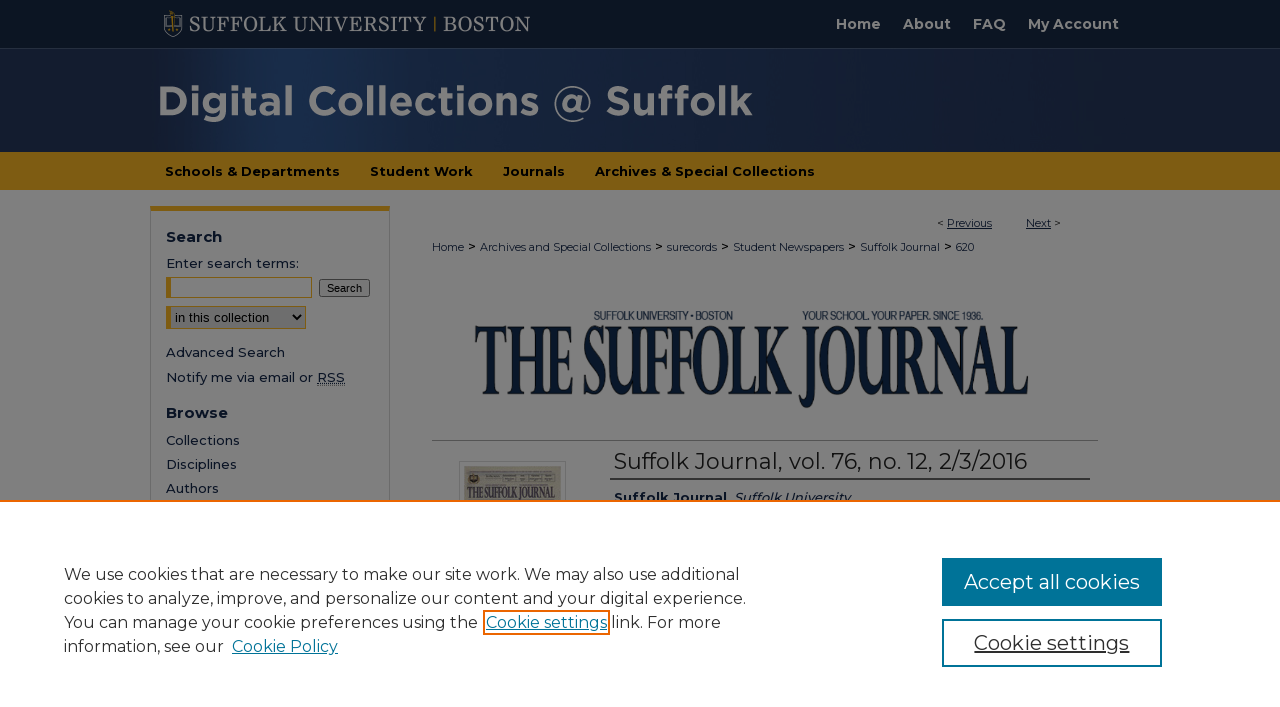

--- FILE ---
content_type: text/html; charset=UTF-8
request_url: https://dc.suffolk.edu/journal/620/
body_size: 7225
content:

<!DOCTYPE html>
<html lang="en">
<head><!-- inj yui3-seed: --><script type='text/javascript' src='//cdnjs.cloudflare.com/ajax/libs/yui/3.6.0/yui/yui-min.js'></script><script type='text/javascript' src='//ajax.googleapis.com/ajax/libs/jquery/1.10.2/jquery.min.js'></script><!-- Adobe Analytics --><script type='text/javascript' src='https://assets.adobedtm.com/4a848ae9611a/d0e96722185b/launch-d525bb0064d8.min.js'></script><script type='text/javascript' src=/assets/nr_browser_production.js></script>

<!-- def.1 -->
<meta charset="utf-8">
<meta name="viewport" content="width=device-width">
<title>
"Suffolk Journal, vol. 76, no. 12, 2/3/2016" by Suffolk Journal
 </title>


<!-- FILE article_meta-tags.inc --><!-- FILE: /srv/sequoia/main/data/assets/site/article_meta-tags.inc -->
<meta itemprop="name" content="Suffolk Journal, vol. 76, no. 12, 2/3/2016">
<meta property="og:title" content="Suffolk Journal, vol. 76, no. 12, 2/3/2016">
<meta name="twitter:title" content="Suffolk Journal, vol. 76, no. 12, 2/3/2016">
<meta property="article:author" content="">
<meta name="author" content="">
<meta name="robots" content="noodp, noydir">
<meta name="description" content="By Suffolk Journal, Published on 01/01/16">
<meta itemprop="description" content="By Suffolk Journal, Published on 01/01/16">
<meta name="twitter:description" content="By Suffolk Journal, Published on 01/01/16">
<meta property="og:description" content="By Suffolk Journal, Published on 01/01/16">
<meta name="keywords" content="Suffolk Publications, Suffolk Student Newspapers">
<link rel="license" href="http://creativecommons.org/licenses/by-nc-sa/4.0/">
<meta itemprop="image" content="https://dc.suffolk.edu/journal/1619/preview.jpg">
<meta name="twitter:image:src" content="https://dc.suffolk.edu/journal/1619/preview.jpg">
<meta property="og:image" content="https://dc.suffolk.edu/journal/1619/preview.jpg">
<meta property="og:image:alt" content="Cover image for Suffolk Journal, vol. 76, no. 12, 2/3/2016">
<meta name="bepress_citation_author" content="Suffolk Journal">
<meta name="bepress_citation_title" content="Suffolk Journal, vol. 76, no. 12, 2/3/2016">
<meta name="bepress_citation_date" content="2016">
<meta name="bepress_citation_volume" content="76">
<meta name="bepress_citation_issue" content="12">
<!-- FILE: /srv/sequoia/main/data/assets/site/ir_download_link.inc -->
<!-- FILE: /srv/sequoia/main/data/assets/site/article_meta-tags.inc (cont) -->
<meta name="bepress_citation_pdf_url" content="https://dc.suffolk.edu/cgi/viewcontent.cgi?article=1619&amp;context=journal">
<meta name="bepress_citation_abstract_html_url" content="https://dc.suffolk.edu/journal/620">
<meta name="bepress_citation_publisher" content="Suffolk University">
<meta name="bepress_citation_online_date" content="2021/8/2">
<meta name="viewport" content="width=device-width">
<!-- Additional Twitter data -->
<meta name="twitter:card" content="summary">
<!-- Additional Open Graph data -->
<meta property="og:type" content="article">
<meta property="og:url" content="https://dc.suffolk.edu/journal/620">
<meta property="og:site_name" content="Digital Collections @ Suffolk">




<!-- FILE: article_meta-tags.inc (cont) -->
<meta name="bepress_is_article_cover_page" content="1">


<!-- sh.1 -->
<link rel="stylesheet" href="/ir-style.css" type="text/css" media="screen">
<link rel="stylesheet" href="/ir-custom.css" type="text/css" media="screen">
<link rel="stylesheet" href="../ir-custom.css" type="text/css" media="screen">
<link rel="stylesheet" href="/assets/styles/ir-book.css" type="text/css" media="screen">
<link rel="stylesheet" href="/ir-local.css" type="text/css" media="screen">
<link rel="stylesheet" href="../ir-local.css" type="text/css" media="screen">
<link rel="stylesheet" href="/ir-print.css" type="text/css" media="print">
<link type="text/css" rel="stylesheet" href="/assets/floatbox/floatbox.css">
<link rel="alternate" type="application/rss+xml" title="Site Feed" href="/recent.rss">
<link rel="shortcut icon" href="/favicon.ico" type="image/x-icon">
<!--[if IE]>
<link rel="stylesheet" href="/ir-ie.css" type="text/css" media="screen">
<![endif]-->

<!-- JS -->
<script type="text/javascript" src="/assets/scripts/yui-init.pack.js"></script>
<script type="text/javascript" src="/assets/scripts/GalleryControlYUI.pack.js"></script>
<script type="text/javascript" src="/assets/scripts/BackMonitorYUI.pack.js"></script>
<script type="text/javascript" src="/assets/scripts/gallery-init.pack.js"></script>
<script type="text/javascript" src="/assets/footnoteLinks.js"></script>

<!-- end sh.1 -->




<script type="text/javascript">var pageData = {"page":{"environment":"prod","productName":"bpdg","language":"en","name":"ir_book:article","businessUnit":"els:rp:st"},"visitor":{}};</script>

</head>
<body id="geo-series">
<!-- FILE /srv/sequoia/main/data/dc.suffolk.edu/assets/header.pregen --><!-- FILE: /srv/sequoia/main/data/assets/site/mobile_nav.inc --><!--[if !IE]>-->
<script src="/assets/scripts/dc-mobile/dc-responsive-nav.js"></script>

<header id="mobile-nav" class="nav-down device-fixed-height" style="visibility: hidden;">
  
  
  <nav class="nav-collapse">
    <ul>
      <li class="menu-item active device-fixed-width"><a href="https://dc.suffolk.edu" title="Home" data-scroll >Home</a></li>
      <li class="menu-item device-fixed-width"><a href="https://dc.suffolk.edu/do/search/advanced/" title="Search" data-scroll ><i class="icon-search"></i> Search</a></li>
      <li class="menu-item device-fixed-width"><a href="https://dc.suffolk.edu/communities.html" title="Browse" data-scroll >Browse Collections</a></li>
      <li class="menu-item device-fixed-width"><a href="/cgi/myaccount.cgi?context=journal" title="My Account" data-scroll >My Account</a></li>
      <li class="menu-item device-fixed-width"><a href="https://dc.suffolk.edu/about.html" title="About" data-scroll >About</a></li>
      <li class="menu-item device-fixed-width"><a href="https://network.bepress.com" title="Digital Commons Network" data-scroll ><img width="16" height="16" alt="DC Network" style="vertical-align:top;" src="/assets/md5images/8e240588cf8cd3a028768d4294acd7d3.png"> Digital Commons Network™</a></li>
    </ul>
  </nav>
</header>

<script src="/assets/scripts/dc-mobile/dc-mobile-nav.js"></script>
<!--<![endif]-->
<!-- FILE: /srv/sequoia/main/data/dc.suffolk.edu/assets/header.pregen (cont) -->



<div id="suffolk">
	<div id="container">
		<a href="#main" class="skiplink" accesskey="2" >Skip to main content</a>

		
			<div id="navigation">
				<!-- FILE: /srv/sequoia/main/data/dc.suffolk.edu/assets/ir_navigation.inc --><div id="tabs"><ul><li id="tabzero"><a href="https://www.suffolk.edu" ><img alt="Suffolk University" width='388' height='42' src="/assets/md5images/ce1aca13ffff6bac59b1dfdf41a74b84.png"></a></li><li id="tabone"><a href="https://dc.suffolk.edu" title="Home" ><span>Home</span></a></li><li id="tabtwo"><a href="https://dc.suffolk.edu/about.html" title="About" ><span>About</span></a></li><li id="tabthree"><a href="https://dc.suffolk.edu/faq.html" title="FAQ" ><span>FAQ</span></a></li><li id="tabfour"><a href="https://dc.suffolk.edu/cgi/myaccount.cgi?context=journal   " title="My Account" ><span>My Account</span></a></li></ul></div>


<!-- FILE: /srv/sequoia/main/data/dc.suffolk.edu/assets/header.pregen (cont) -->
			</div>			
					
			<div id="header">
				<a href="https://dc.suffolk.edu" id="banner_link" title="Digital Collections @ Suffolk" >
					<img id="banner_image" alt="Digital Collections @ Suffolk" width='980' height='104' src="/assets/md5images/964ab6686ccc388881dd2b50874543ea.png">
				</a>	
				
				<div id="second-nav">
<ul>
<li id="departments"><a href="https://dc.suffolk.edu/communities.html" title="departments" ><span>Schools & Departments</span></a></li>
<li id="studentwork"><a href="https://dc.suffolk.edu/student/" title="Student Work" ><span>Student Work</span></a></li>
<li id="journals"><a href="https://dc.suffolk.edu/peer_review_list.html" title="Journals" ><span>Journals</span></a></li>
<li id="archives"><a href="https://dc.suffolk.edu/archives/" title="Archives & Special Collections" ><span>Archives & Special Collections</span></a></li></ul>
</div>
			</div>
		

		<div id="wrapper">
			<div id="content">
				<div id="main" class="text">



<div id="ir-book" class="left">

<script type="text/javascript" src="/assets/floatbox/floatbox.js"></script>  
<!-- FILE: /srv/sequoia/main/data/assets/site/article_pager.inc -->

<div id="breadcrumb"><ul id="pager">

                
                 
<li>&lt; <a href="https://dc.suffolk.edu/journal/659" class="ignore" >Previous</a></li>
        
        
        

                
                 
<li><a href="https://dc.suffolk.edu/journal/621" class="ignore" >Next</a> &gt;</li>
        
        
        
<li>&nbsp;</li></ul><div class="crumbs"><!-- FILE: /srv/sequoia/main/data/assets/site/ir_breadcrumb.inc -->

<div class="crumbs" role="navigation" aria-label="Breadcrumb">
	<p>
	
	
			<a href="https://dc.suffolk.edu" class="ignore" >Home</a>
	
	
	
	
	
	
	
	
	
	
	 <span aria-hidden="true">&gt;</span> 
		<a href="https://dc.suffolk.edu/archives" class="ignore" >Archives and Special Collections</a>
	
	
	
	
	
	
	 <span aria-hidden="true">&gt;</span> 
		<a href="https://dc.suffolk.edu/surecords" class="ignore" >surecords</a>
	
	
	
	
	
	
	 <span aria-hidden="true">&gt;</span> 
		<a href="https://dc.suffolk.edu/newspapers" class="ignore" >Student Newspapers</a>
	
	
	
	
	
	
	 <span aria-hidden="true">&gt;</span> 
		<a href="https://dc.suffolk.edu/journal" class="ignore" >Suffolk Journal</a>
	
	
	
	
	
	 <span aria-hidden="true">&gt;</span> 
		<a href="https://dc.suffolk.edu/journal/620" class="ignore" aria-current="page" >620</a>
	
	
	
	</p>
</div>


<!-- FILE: /srv/sequoia/main/data/assets/site/article_pager.inc (cont) --></div>
</div>
<!-- FILE: /srv/sequoia/main/data/assets/site/ir_book/article/index.html (cont) -->
<!-- FILE: /srv/sequoia/main/data/assets/site/ir_book/article/article_info.inc --><!-- FILE: /srv/sequoia/main/data/assets/site/openurl.inc -->

























<!-- FILE: /srv/sequoia/main/data/assets/site/ir_book/article/article_info.inc (cont) -->
<!-- FILE: /srv/sequoia/main/data/assets/site/ir_download_link.inc -->









	
	
	
    
    
    
	
		
		
		
	
	
	
	
	
	

<!-- FILE: /srv/sequoia/main/data/assets/site/ir_book/article/article_info.inc (cont) -->
<!-- FILE: /srv/sequoia/main/data/assets/site/ir_book/article/ir_article_header.inc -->
<div id="series-header">
<!-- FILE: /srv/sequoia/main/data/assets/site/ir_book/ir_series_logo.inc -->



 


	
	
		
		
			<img alt="Suffolk Journal" style="height:auto;width:640px;" class="ignore" width='1036' height='207' src="../../assets/md5images/61e7bc3a5f4ebc5b4bf974161998c78e.jpg">	
		
	




<!-- FILE: /srv/sequoia/main/data/assets/site/ir_book/article/ir_article_header.inc (cont) --></div>
<div style="clear: both">&nbsp;</div>



<div id="sub">
<div id="alpha">
<div id="mbl-cover">
	
		<a id="cover" href="https://dc.suffolk.edu/cgi/viewcontent.cgi?article=1619&amp;context=journal" title="Suffolk Journal: Suffolk Journal, vol. 76, no. 12, 2/3/2016" target="_blank" >
			<img src="https://dc.suffolk.edu/journal/1619/thumbnail.jpg" alt="Suffolk Journal, vol. 76, no. 12, 2/3/2016" class="cover">
		</a>
	
	
</div><!-- FILE: /srv/sequoia/main/data/assets/site/ir_book/article/article_info.inc (cont) --><div id='title' class='element'>
<h1><a href='https://dc.suffolk.edu/cgi/viewcontent.cgi?article=1619&amp;context=journal'>Suffolk Journal, vol. 76, no. 12, 2/3/2016</a></h1>
</div>
<div class='clear'></div>
<div id='authors' class='element'>
<h2 class='visually-hidden'>Authors</h2>
<p class="author"><a href='https://dc.suffolk.edu/do/search/?q=corporate_author%3A%22Suffolk%20Journal%22&start=0&context=21567371'><strong>Suffolk Journal</strong>, <em>Suffolk University</em></a><br />
</p></div>
<div class='clear'></div>
<div id='file_list' class='element'>
<h2 class="field-heading visually-hidden">Files</h2>
<div id="file-list">
    <div id="full-text">
        <a class="btn" id="alpha-pdf" href="https://dc.suffolk.edu/cgi/viewcontent.cgi?article=1619&amp;context=journal" title="PDF (20.1&nbsp;MB) opens in new window" target="_blank"><i class="icon-download-alt"></i> Download</a>

        <p>Download Full Text <span class='size'>(20.1&nbsp;MB)</span></p>
    </div><!-- full-text -->
</div><!-- file-list -->
</div>
<div class='clear'></div>
<div id='collection_number' class='element'>
<h2 class='field-heading'>Collection Number</h2>
<p>Suffolk University Records Series SUH/001.001: Suffolk Journal</p>
</div>
<div class='clear'></div>
<div id='volnum' class='element'>
<h2 class='field-heading'>Volume</h2>
<p>76</p>
</div>
<div class='clear'></div>
<div id='issnum' class='element'>
<h2 class='field-heading'>Issue</h2>
<p>12</p>
</div>
<div class='clear'></div>
<div id='publication_date' class='element'>
<h2 class='field-heading'>Publication Date</h2>
<p>2016</p>
</div>
<div class='clear'></div>
<div id='document_type' class='element'>
<h2 class='field-heading'>Document Type</h2>
<p>Newspapers</p>
</div>
<div class='clear'></div>
<div id='subject_headings' class='element'>
<h2 class='field-heading'>Subject Heading</h2>
<p>Suffolk University -- Periodicals</p>
</div>
<div class='clear'></div>
<div id='publisher' class='element'>
<h2 class='field-heading'>Publisher</h2>
<p>Suffolk University</p>
</div>
<div class='clear'></div>
<div id='city' class='element'>
<h2 class='field-heading'>City</h2>
<p>Boston</p>
</div>
<div class='clear'></div>
<div id='keywords' class='element'>
<h2 class='field-heading'>Keywords</h2>
<p>Suffolk Publications, Suffolk Student Newspapers</p>
</div>
<div class='clear'></div>
<div id='comments' class='element'>
<h2 class='field-heading'>Comments</h2>
<p>The Suffolk Journal, the student newspaper of Suffolk University, has been in publication since 1936. The digital files posted were scanned from the paper versions in June 2021, and are keyword-searchable. Paper copies are available at the Moakley Archive.</p>
</div>
<div class='clear'></div>
<div id='distribution_license' class='element'>
<h2 class='field-heading'>Creative Commons License</h2>
<p><a href="https://creativecommons.org/licenses/by-nc-sa/4.0/"><img alt="Creative Commons Attribution-NonCommercial-ShareAlike 4.0 International License" src="https://resources.bepress.com/assets/cc-by-nc-sa-4.0-88x31.png" /></a><br />This work is licensed under a <a href="https://creativecommons.org/licenses/by-nc-sa/4.0/">Creative Commons Attribution-NonCommercial-Share Alike 4.0 International License</a>.</p>
</div>
<div class='clear'></div>
<div id='recommended_citation' class='element'>
<h2 class='field-heading'>Recommended Citation</h2>
<!-- FILE: /srv/sequoia/main/data/assets/site/ir_book/ir_citation.inc --><p>
    Suffolk Journal, "Suffolk Journal, vol. 76, no. 12, 2/3/2016" (2016). <em>Suffolk Journal</em>.  620.
    <br>
    
    
        https://dc.suffolk.edu/journal/620
    
</p>
<!-- FILE: /srv/sequoia/main/data/assets/site/ir_book/article/article_info.inc (cont) --></div>
<div class='clear'></div>
</div>
    </div>
    <div id='beta_7-3'>
<!-- FILE: /srv/sequoia/main/data/assets/site/info_box_7_3.inc --><!-- FILE: /srv/sequoia/main/data/assets/site/openurl.inc -->

























<!-- FILE: /srv/sequoia/main/data/assets/site/info_box_7_3.inc (cont) -->
<!-- FILE: /srv/sequoia/main/data/assets/site/ir_download_link.inc -->









	
	
	
    
    
    
	
		
		
		
	
	
	
	
	
	

<!-- FILE: /srv/sequoia/main/data/assets/site/info_box_7_3.inc (cont) -->

	<!-- FILE: /srv/sequoia/main/data/assets/site/info_box_book_image.inc --><div id="cover-img" class="aside">
	<img src="https://dc.suffolk.edu/journal/1619/thumbnail.jpg" alt="Suffolk Journal, vol. 76, no. 12, 2/3/2016" class="cover"> 
</div>
<!-- FILE: /srv/sequoia/main/data/assets/site/info_box_7_3.inc (cont) -->
	<!-- FILE: /srv/sequoia/main/data/assets/site/info_box_book_buy.inc -->
<!-- FILE: /srv/sequoia/main/data/assets/site/info_box_7_3.inc (cont) -->


<!-- FILE: /srv/sequoia/main/data/dc.suffolk.edu/assets/info_box_custom_upper.inc -->
<!-- FILE: /srv/sequoia/main/data/assets/site/info_box_7_3.inc (cont) -->
<!-- FILE: /srv/sequoia/main/data/assets/site/info_box_openurl.inc -->
<!-- FILE: /srv/sequoia/main/data/assets/site/info_box_7_3.inc (cont) -->

<!-- FILE: /srv/sequoia/main/data/assets/site/info_box_article_metrics.inc -->






<div id="article-stats" class="aside hidden">

    <p class="article-downloads-wrapper hidden"><span id="article-downloads"></span> DOWNLOADS</p>
    <p class="article-stats-date hidden">Since August 02, 2021</p>

    <p class="article-plum-metrics">
        <a href="https://plu.mx/plum/a/?repo_url=https://dc.suffolk.edu/journal/620" class="plumx-plum-print-popup plum-bigben-theme" data-badge="true" data-hide-when-empty="true" ></a>
    </p>
</div>
<script type="text/javascript" src="//cdn.plu.mx/widget-popup.js"></script>





<!-- Article Download Counts -->
<script type="text/javascript" src="/assets/scripts/article-downloads.pack.js"></script>
<script type="text/javascript">
    insertDownloads(24145092);
</script>


<!-- Add border to Plum badge & download counts when visible -->
<script>
// bind to event when PlumX widget loads
jQuery('body').bind('plum:widget-load', function(e){
// if Plum badge is visible
  if (jQuery('.PlumX-Popup').length) {
// remove 'hidden' class
  jQuery('#article-stats').removeClass('hidden');
  jQuery('.article-stats-date').addClass('plum-border');
  }
});
// bind to event when page loads
jQuery(window).bind('load',function(e){
// if DC downloads are visible
  if (jQuery('#article-downloads').text().length > 0) {
// add border to aside
  jQuery('#article-stats').removeClass('hidden');
  }
});
</script>



<!-- Adobe Analytics: Download Click Tracker -->
<script>

$(function() {

  // Download button click event tracker for PDFs
  $(".aside.download-button").on("click", "a#pdf", function(event) {
    pageDataTracker.trackEvent('navigationClick', {
      link: {
          location: 'aside download-button',
          name: 'pdf'
      }
    });
  });

  // Download button click event tracker for native files
  $(".aside.download-button").on("click", "a#native", function(event) {
    pageDataTracker.trackEvent('navigationClick', {
        link: {
            location: 'aside download-button',
            name: 'native'
        }
     });
  });

});

</script>
<!-- FILE: /srv/sequoia/main/data/assets/site/info_box_7_3.inc (cont) -->



	<!-- FILE: /srv/sequoia/main/data/assets/site/info_box_disciplines.inc -->




	







<!-- FILE: /srv/sequoia/main/data/assets/site/info_box_7_3.inc (cont) -->

<!-- FILE: /srv/sequoia/main/data/assets/site/bookmark_widget.inc -->

<div id="share" class="aside">
<h2>Share</h2>
	
	<div class="a2a_kit a2a_kit_size_24 a2a_default_style">
    	<a class="a2a_button_facebook"></a>
    	<a class="a2a_button_linkedin"></a>
		<a class="a2a_button_whatsapp"></a>
		<a class="a2a_button_email"></a>
    	<a class="a2a_dd"></a>
    	<script async src="https://static.addtoany.com/menu/page.js"></script>
	</div>
</div>

<!-- FILE: /srv/sequoia/main/data/assets/site/info_box_7_3.inc (cont) -->
<!-- FILE: /srv/sequoia/main/data/assets/site/info_box_geolocate.inc --><!-- FILE: /srv/sequoia/main/data/assets/site/ir_geolocate_enabled_and_displayed.inc -->

<!-- FILE: /srv/sequoia/main/data/assets/site/info_box_geolocate.inc (cont) -->

<!-- FILE: /srv/sequoia/main/data/assets/site/info_box_7_3.inc (cont) -->

	<!-- FILE: /srv/sequoia/main/data/assets/site/zotero_coins.inc -->

<span class="Z3988" title="ctx_ver=Z39.88-2004&amp;rft_val_fmt=info%3Aofi%2Ffmt%3Akev%3Amtx%3Ajournal&amp;rft_id=https%3A%2F%2Fdc.suffolk.edu%2Fjournal%2F620&amp;rft.atitle=Suffolk%20Journal%2C%20vol.%2076%2C%20no.%2012%2C%202%2F3%2F2016&amp;rft.aucorp=Suffolk%20Journal&amp;rft.jtitle=Suffolk%20Journal&amp;rft.volume=76&amp;rft.issue=12&amp;rft.date=2016-01-01">COinS</span>
<!-- FILE: /srv/sequoia/main/data/assets/site/info_box_7_3.inc (cont) -->

<!-- FILE: /srv/sequoia/main/data/assets/site/info_box_custom_lower.inc -->
<!-- FILE: /srv/sequoia/main/data/assets/site/info_box_7_3.inc (cont) -->
<!-- FILE: /srv/sequoia/main/data/assets/site/ir_book/article/article_info.inc (cont) --></div>

<div class='clear'>&nbsp;</div>
<!-- FILE: /srv/sequoia/main/data/assets/site/ir_book/article/ir_article_custom_fields.inc -->


<!-- FILE: /srv/sequoia/main/data/assets/site/ir_book/article/article_info.inc (cont) -->

<!-- FILE: /srv/sequoia/main/data/assets/site/ir_book/article/index.html (cont) -->
</div> <!-- Close ir-book container -->
<!-- FILE /srv/sequoia/main/data/assets/site/footer.pregen --></div>
	<div class="verticalalign">&nbsp;</div>
	<div class="clear">&nbsp;</div>

</div>

	<div id="sidebar" role="complementary">
	<!-- FILE: /srv/sequoia/main/data/assets/site/ir_sidebar_7_8.inc -->

	<!-- FILE: /srv/sequoia/main/data/assets/site/ir_sidebar_sort_sba.inc --><!-- FILE: /srv/sequoia/main/data/assets/site/ir_sidebar_custom_upper_7_8.inc -->

<!-- FILE: /srv/sequoia/main/data/assets/site/ir_sidebar_sort_sba.inc (cont) -->
<!-- FILE: /srv/sequoia/main/data/assets/site/ir_sidebar_search_7_8.inc --><h2>Search</h2>


	
<form method='get' action='https://dc.suffolk.edu/do/search/' id="sidebar-search">
	<label for="search" accesskey="4">
		Enter search terms:
	</label>
		<div>
			<span class="border">
				<input type="text" name='q' class="search" id="search">
			</span> 
			<input type="submit" value="Search" class="searchbutton" style="font-size:11px;">
		</div>
	<label for="context" class="visually-hidden">
		Select context to search:
	</label> 
		<div>
			<span class="border">
				<select name="fq" id="context">
					
					
					
						<option value='virtual_ancestor_link:"https://dc.suffolk.edu/journal"'>in this collection</option>
					
					
					<option value='virtual_ancestor_link:"https://dc.suffolk.edu"'>in this repository</option>
					<option value='virtual_ancestor_link:"http:/"'>across all repositories</option>
				</select>
			</span>
		</div>
</form>

<p class="advanced">
	
	
		<a href="https://dc.suffolk.edu/do/search/advanced/?fq=virtual_ancestor_link:%22https://dc.suffolk.edu/journal%22" >
			Advanced Search
		</a>
	
</p>
<!-- FILE: /srv/sequoia/main/data/assets/site/ir_sidebar_sort_sba.inc (cont) -->
<!-- FILE: /srv/sequoia/main/data/assets/site/ir_sidebar_notify_7_8.inc -->


	<ul id="side-notify">
		<li class="notify">
			<a href="https://dc.suffolk.edu/journal/announcements.html" title="Email or RSS Notifications" >
				Notify me via email or <acronym title="Really Simple Syndication">RSS</acronym>
			</a>
		</li>
	</ul>



<!-- FILE: /srv/sequoia/main/data/assets/site/urc_badge.inc -->






<!-- FILE: /srv/sequoia/main/data/assets/site/ir_sidebar_notify_7_8.inc (cont) -->

<!-- FILE: /srv/sequoia/main/data/assets/site/ir_sidebar_sort_sba.inc (cont) -->
<!-- FILE: /srv/sequoia/main/data/assets/site/ir_sidebar_custom_middle_7_8.inc --><!-- FILE: /srv/sequoia/main/data/assets/site/ir_sidebar_sort_sba.inc (cont) -->
<!-- FILE: /srv/sequoia/main/data/assets/site/ir_sidebar_browse.inc --><h2>Browse</h2>
<ul id="side-browse">


<li class="collections"><a href="https://dc.suffolk.edu/communities.html" title="Browse by Collections" >Collections</a></li>
<li class="discipline-browser"><a href="https://dc.suffolk.edu/do/discipline_browser/disciplines" title="Browse by Disciplines" >Disciplines</a></li>
<li class="author"><a href="https://dc.suffolk.edu/authors.html" title="Browse by Author" >Authors</a></li>


</ul>
<!-- FILE: /srv/sequoia/main/data/assets/site/ir_sidebar_sort_sba.inc (cont) -->
<!-- FILE: /srv/sequoia/main/data/assets/site/ir_sidebar_author_7_8.inc --><h2>Author Corner</h2>






	<ul id="side-author">
		<li class="faq">
			<a href="https://dc.suffolk.edu/faq.html" title="Author FAQ" >
				Author FAQ
			</a>
		</li>
		
		
		
	</ul>


<!-- FILE: /srv/sequoia/main/data/assets/site/ir_sidebar_sort_sba.inc (cont) -->
<!-- FILE: /srv/sequoia/main/data/assets/site/ir_sidebar_custom_lower_7_8.inc --><!-- FILE: /srv/sequoia/main/data/assets/site/ir_sidebar_homepage_links_7_8.inc --><h2>Links</h2>
	<ul id="homepage-links">
		<li class="sb-homepage">
			
				<a href="https://thesuffolkjournal.com/" title="journal Home Page" >
						Suffolk Journal
				</a>
			
			
			
		</li>
	</ul>


<!-- FILE: /srv/sequoia/main/data/assets/site/ir_sidebar_custom_lower_7_8.inc (cont) -->
	



<!-- FILE: /srv/sequoia/main/data/assets/site/ir_sidebar_sort_sba.inc (cont) -->
<!-- FILE: /srv/sequoia/main/data/assets/site/ir_sidebar_sw_links_7_8.inc -->

	
		
	


	<!-- FILE: /srv/sequoia/main/data/assets/site/ir_sidebar_sort_sba.inc (cont) -->

<!-- FILE: /srv/sequoia/main/data/assets/site/ir_sidebar_geolocate.inc --><!-- FILE: /srv/sequoia/main/data/assets/site/ir_geolocate_enabled_and_displayed.inc -->

<!-- FILE: /srv/sequoia/main/data/assets/site/ir_sidebar_geolocate.inc (cont) -->

<!-- FILE: /srv/sequoia/main/data/assets/site/ir_sidebar_sort_sba.inc (cont) -->
<!-- FILE: /srv/sequoia/main/data/assets/site/ir_sidebar_custom_lowest_7_8.inc -->


<!-- FILE: /srv/sequoia/main/data/assets/site/ir_sidebar_sort_sba.inc (cont) -->
<!-- FILE: /srv/sequoia/main/data/assets/site/ir_sidebar_7_8.inc (cont) -->

		



<!-- FILE: /srv/sequoia/main/data/assets/site/footer.pregen (cont) -->
	<div class="verticalalign">&nbsp;</div>
	</div>

</div>

<!-- FILE: /srv/sequoia/main/data/assets/site/ir_footer_content.inc --><div id="footer" role="contentinfo">
	
	
	<!-- FILE: /srv/sequoia/main/data/assets/site/ir_bepress_logo.inc --><div id="bepress">

<a href="https://www.elsevier.com/solutions/digital-commons" title="Elsevier - Digital Commons" >
	<em>Elsevier - Digital Commons</em>
</a>

</div>
<!-- FILE: /srv/sequoia/main/data/assets/site/ir_footer_content.inc (cont) -->
	<p>
		<a href="https://dc.suffolk.edu" title="Home page" accesskey="1" >Home</a> | 
		<a href="https://dc.suffolk.edu/about.html" title="About" >About</a> | 
		<a href="https://dc.suffolk.edu/faq.html" title="FAQ" >FAQ</a> | 
		<a href="/cgi/myaccount.cgi?context=journal" title="My Account Page" accesskey="3" >My Account</a> | 
		<a href="https://dc.suffolk.edu/accessibility.html" title="Accessibility Statement" accesskey="0" >Accessibility Statement</a>
	</p>
	<p>
	
	
		<a class="secondary-link" href="https://www.elsevier.com/legal/privacy-policy" title="Privacy Policy" >Privacy</a>
	
		<a class="secondary-link" href="https://www.elsevier.com/legal/elsevier-website-terms-and-conditions" title="Copyright Policy" >Copyright</a>	
	</p> 
	
</div>

<!-- FILE: /srv/sequoia/main/data/assets/site/footer.pregen (cont) -->

</div>
</div>

<!-- FILE: /srv/sequoia/main/data/dc.suffolk.edu/assets/ir_analytics.inc --><!-- Global site tag (gtag.js) - Google Analytics -->
<script async src="https://www.googletagmanager.com/gtag/js?id=UA-145157401-66"></script>
<script>
  window.dataLayer = window.dataLayer || [];
  function gtag(){dataLayer.push(arguments);}
  gtag('js', new Date());

  gtag('config', 'UA-145157401-66');
</script><!-- FILE: /srv/sequoia/main/data/assets/site/footer.pregen (cont) -->

<script type='text/javascript' src='/assets/scripts/bpbootstrap-20160726.pack.js'></script><script type='text/javascript'>BPBootstrap.init({appendCookie:''})</script></body></html>


--- FILE ---
content_type: text/css
request_url: https://dc.suffolk.edu/ir-local.css
body_size: 3089
content:
/* -----------------------------------------------
bepress IR local stylesheet.
Author:   David Stienstra
Version:  November 2019
PLEASE SAVE THIS FILE LOCALLY!
----------------------------------------------- */
@import url('https://fonts.googleapis.com/css2?family=Montserrat:wght@400;500;700&display=swap');
/* ---------------- Meta Elements ---------------- */
    /* --- Meta styles and background --- */
body {
    font: 500 13px/1.5 'Montserrat', sans-serif;  /* should be medium except when fitting into a fixed container */
    background: #fff url(assets/md5images/c2d5dae8134bfa0ead988d3ce3e493cf.png) repeat-x left top;
}
/* ---------------- Header ---------------- */
#suffolk #header {
    position: relative;  /* needed for logo positioning */
  height: auto !important; /* !important overrides mbl styling */
}
#suffolk #banner_image {
    display: block; /* removes descender of inline element */
    width: 980px; /* not necessary if image is sized correctly */
    height: auto !important;  /* avoids warping improperly sized header image / SUP-19994 */
}
    /* --- Logo --- */
#suffolk #logo_image,
#suffolk #header a#logo_link {
    display: none;
}
#suffolk #header a#banner_link:focus img,
#suffolk #header a#logo_link:focus img {
  outline: 1px dashed #fff;
}
/* ---------------- Navigation ---------------- */
#suffolk #navigation,
#suffolk #navigation #tabs {
    height: 48px;
    overflow: hidden; /* have seen issues with tabs extending below nav container */
    white-space: nowrap;
}
#suffolk #navigation #tabs,
#suffolk #navigation #tabs ul,
#suffolk #navigation #tabs ul li {
    padding: 0;
    margin: 0;
}
/* Flexbox Navigation July 2018 */
#suffolk #navigation #tabs,
#suffolk #navigation #tabs ul {
    display: flex;
    justify-content: flex-end; /* "flex-start" for left-aligned tabs, change to "flex-end" for right-aligned tabs, "center" for centered */
    width: 100%;
}
#suffolk #navigation #tabs a {
    font: bold 14px 'Montserrat', sans-serif;
    display: block;
    width: auto !important; /* fixes "my account" not fitting in container on page load */
    height: 48px;
    line-height: 48px;
    color: #fff;
    transition: 0.3s ease-in-out;
    background-color: transparent;
    padding: 0 11px; /* with arial bold, this fits */
    margin: 0;
    border: 0;
}
#suffolk #navigation #tabs a:hover,
#suffolk #navigation #tabs a:active,
#suffolk #navigation #tabs a:focus {
    text-decoration: underline;
}
#suffolk #navigation #tabs #tabzero {
  margin-right: auto;
  margin-top: 3px !important;
  margin-bottom: 3px !important;
}

#suffolk #navigation #tabs #tabzero a {
  padding-left: 3px !important;
  padding-right: 3px !important;
  height: 42px !important;
  
}
#suffolk #navigation #tabs #tabzero a img {
  padding: 0 !important;
}
#suffolk #navigation #tabs #tabzero a:focus img {
  outline: 1px dashed #fdb924;
}
#suffolk #navigation #tabs li:first-child a { padding-left: 15px; }
#suffolk #second-nav {
  overflow: hidden; /* have seen issues with tabs extending below nav container */
  white-space: nowrap;
}
#suffolk #second-nav,
#suffolk #second-nav ul {
  width: 100%;
  display: flex;
  justify-content: flex-start;
  height: 38px;
  background-color: #fdb924;
}
#suffolk #second-nav ul li a {
  font: bold 13px 'Montserrat', sans-serif;
  color: #000;
  padding: 0 15px;
  height: 38px;
  line-height: 38px;
}
#suffolk #second-nav ul li a:active,
#suffolk #second-nav ul li a:hover,
#suffolk #second-nav ul li a:focus {
  text-decoration: underline;
}
/* ---------------- Sidebar ---------------- */
#suffolk #sidebar {
  padding-top: 16px;
  width: 238px;
  border-left: 1px solid #d8d8d8;
  border-right: 1px solid #d8d8d8;
  border-bottom: 1px solid #d8d8d8;
  border-top: 5px solid #fdb924;
}
#suffolk #sidebar ul#side-notify {
  padding-top: 0;
}
#suffolk #sidebar h2 {
    font: bold 15px 'Montserrat', sans-serif;
    color: #15284b;
    background: transparent;
    padding: 0;
    margin: 0;
    border: none;
}
#suffolk #sidebar a {
    font: 500 13px 'Montserrat', sans-serif;
    color: #15284b;
    text-decoration: none;
}
#suffolk #sidebar a:hover,
#suffolk #sidebar a:active,
#suffolk #sidebar a:focus {
    color: #000000;
    text-decoration: underline;
    background: transparent;
}
#suffolk #sidebar #sidebar-search label {
    font: 500 13px 'Montserrat', sans-serif;
    color: #15284b;
}
#suffolk #sidebar #sidebar-search {
    margin-top: 8px;
    padding-left: 15px;
}
#suffolk #sidebar #sidebar-search span.border { background: transparent; }
.searchbutton { cursor: pointer; } /* best practice, should move to ir-layout.css */
/* ---------------- Main Content ---------------- */
#suffolk #wrapper { /* for full-length sidebar content background/elements */
    background: url(assets/md5images/45b34de3c6d0fe4628e948faf565a262.gif) repeat-y left top;
    margin: 16px 0;
}
#suffolk #content #main.text {
  padding-top: 0;
}
/*#suffolk #content { padding-top: 16px; }*/
    /* --- Breadcrumbs --- */
#suffolk #main.text div.crumbs a:link,
#suffolk #main.text div.crumbs a:visited {
    text-decoration: none;
    color: #15284b;
}
#suffolk #main.text div.crumbs a:hover,
#suffolk #main.text div.crumbs a:active,
#suffolk #main.text div.crumbs a:focus {
    text-decoration: underline;
    color: #000000;
}
#suffolk #dcn-home > #homepage-intro { margin: 15px 0; }
 /* adds space under full-width main-content image */
#suffolk #home-page-banner { margin-bottom: 16px; }
    /* --- Headers --- */
#suffolk #dcn-home > h2 {
    font: bold 24px 'Montserrat', sans-serif;
}
h3 {
    margin: 0;
    text-decoration: underline; }
/* FF 55 takes parent element's color a text-deoration-color (black, usually) */
#dcn-home #cover-browse h3 { color: #15284b; }
#suffolk #dcn-home #cover-browse h3 a {
    font: 500 15px/1.6 'Montserrat', sans-serif;
    text-decoration: none;
}
#suffolk #dcn-home #cover-browse h3 a:hover,
#suffolk #dcn-home #cover-browse h3 a:focus,
#suffolk #dcn-home #cover-browse h3 a:active {
    text-decoration: underline;
}
    /* --- Links --- */
#suffolk #main.text a:link,
#suffolk #main.text a:visited {
    color: #15284b; /* declared for #network-icon text */
}
#suffolk #main.text a:hover,
#suffolk #main.text a:active,
#suffolk #main.text a:focus {
    color: #000000;
    text-decoration: underline;
}
    /* PotD / Top DL widgets */
#suffolk #dcn-home .box.aag h2,
#suffolk #dcn-home .box.potd h2 {
    width: 267px;
    margin: 0;
    font: bold 18px 'Montserrat', sans-serif;
    border-bottom: 1px solid #cdcdcd;
}
#suffolk #main.text .box a:link,
#suffolk #main.text .box a:visited {
    font: bold 13px 'Montserrat', sans-serif;
    text-decoration: none;
    border-bottom: 1px solid #cdcdcd;
    background: none;
}
#suffolk #main.text .box a:hover,
#suffolk #main.text .box a:active,
#suffolk #main.text .box a:focus {
    text-decoration: underline;
}
    /* article-level text // default values 12px/13px */
#alpha .element p, #custom-fields .element p { font-size: 13px; }
#alpha .element h4, #custom-fields .element h4 { font-size: 14px; }
#suffolk #series-home .pdf, 
#suffolk #series-home .native, 
#suffolk #series-home .metadata-only, 
#suffolk #series-home .external {
  line-height: 2.2em;
}
/* ---------------- Footer ---------------- */
#suffolk #footer,
#suffolk #bepress a {
    height: 82px;
    background-color: #182a47; }
#suffolk #footer p,
#suffolk #footer p a {
    font: normal 12px/2 'Montserrat', sans-serif;
    color: #fff;
    text-decoration: none;
}
#suffolk #footer p:first-of-type { padding-top: 17px }
#suffolk #footer p a:hover,
#suffolk #footer p a:active,
#suffolk #footer p a:focus {
    text-decoration: underline; }
#bepress a:focus {
      outline: 1px dashed #fdb924;
}
#suffolk {
    background: url(assets/md5images/3b4d38a178437637af5481b4535f2a40.gif) repeat-x left bottom;
}

#suffolk #content {
    min-height: calc(100vh - 304px);  /* 310px varies by site. calculated by summing all fixed heights (header, navigation, footer, fixed margins between these elements) */
}
/* Search pages */
.legacy #suffolk #wrapper:after {
    content: none; /* search pages */
}
.legacy #suffolk #wrapper {
  margin-bottom: 0;
}
.legacy #suffolk #content {
    min-height: calc(100vh - 288px);  /* 310px varies by site. calculated by summing all fixed heights (header, navigation, footer, fixed margins between these elements) */
}
/* ---------------- Miscellaneous fixes ---------------- */
    /* --- Advanced Search --- */
.legacy #suffolk #wrapper {  background-image: none; }
/* Browse Authors accessibility fix- CSFR-2648 */
#suffolk #main.text .authorbrowser p.letters a:hover,
#suffolk #main.text .authorbrowser p.letters a:focus {
    background: url(/assets/azMe.jpg) bottom center no-repeat;
    color: #fff;
}
/* ---------------- Mobile ---------------- */
/*fixes bullet underline for Browse Research and Scholarship links*/
.mbl #main #cover-browse h3 { text-decoration: none; }
.mbl #dcn-home .box.aag span,
.mbl #dcn-home .box.potd span {
    display: block;
}
.mbl #suffolk #main.text #dcn-home .box.aag h2,
.mbl #suffolk #main.text #dcn-home .box.potd h2 {
  width: 100%;
}
header#mobile-nav {
    font-size: 0;
    line-height: 0; }
.mbl #suffolk #header,
.mbl #suffolk #header a#banner_link img,
.mbl #suffolk #navigation {
    width: 100% !important;
}
.mbl #suffolk #header #logo_image {
    display: none;
}
.mbl #suffolk #header #second-nav {
  display: none;
}

/* orcid id icon next to field value EJENNINGS-04-05-21*/
#suffolk #orcid.element p a {
    background:transparent url(assets/md5images/2dddb203aa38ec94870d3ef2b43921c4.png) top left no-repeat;	
    padding-left:20px;
    padding-bottom:5px; }

#suffolk #main.text #help #faq-1, #faq-2, #faq-3 {
    font-size: 18px;
}

#suffolk #main h2#series-title {
text-align: left;
}

#suffolk #container #wrapper #content #main.text #breadcrumb {
padding: 0px 0px 25px 0px; 
}